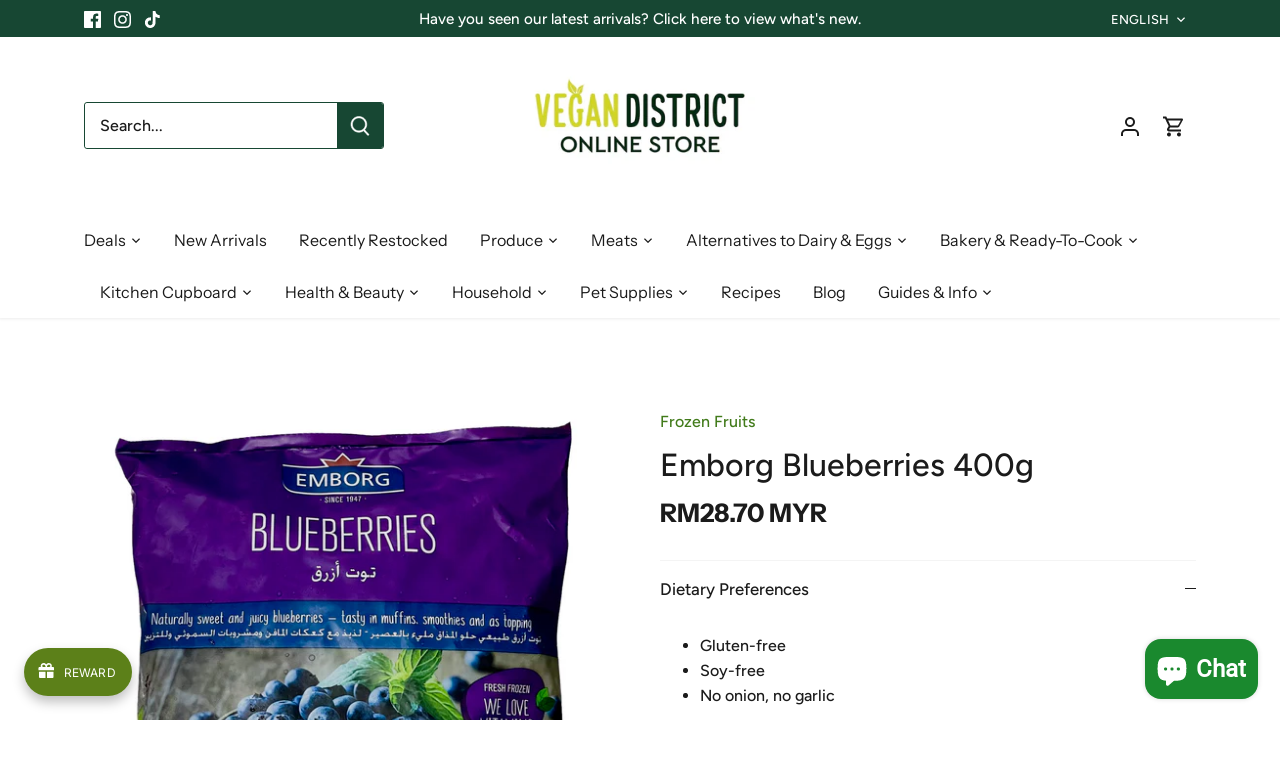

--- FILE ---
content_type: text/html; charset=utf-8
request_url: https://www.google.com/recaptcha/api2/aframe
body_size: 264
content:
<!DOCTYPE HTML><html><head><meta http-equiv="content-type" content="text/html; charset=UTF-8"></head><body><script nonce="cQLTqHc4cUmarFlBmu1n6w">/** Anti-fraud and anti-abuse applications only. See google.com/recaptcha */ try{var clients={'sodar':'https://pagead2.googlesyndication.com/pagead/sodar?'};window.addEventListener("message",function(a){try{if(a.source===window.parent){var b=JSON.parse(a.data);var c=clients[b['id']];if(c){var d=document.createElement('img');d.src=c+b['params']+'&rc='+(localStorage.getItem("rc::a")?sessionStorage.getItem("rc::b"):"");window.document.body.appendChild(d);sessionStorage.setItem("rc::e",parseInt(sessionStorage.getItem("rc::e")||0)+1);localStorage.setItem("rc::h",'1769096453717');}}}catch(b){}});window.parent.postMessage("_grecaptcha_ready", "*");}catch(b){}</script></body></html>

--- FILE ---
content_type: text/javascript; charset=utf-8
request_url: https://vegandistrict.my/products/emborg-blueberries-400g-1.js
body_size: 841
content:
{"id":6797165723757,"title":"Emborg Blueberries 400g","handle":"emborg-blueberries-400g-1","description":"\u003cp data-mce-fragment=\"1\"\u003e\u003cspan style=\"font-size: 0.875rem;\"\u003eBluberries are the thangs when it comes to flavor, texture, and their health benefits that are next level! Boasting more antioxidants than other ingredients, Emborg berries are harvested, washed, and frozen faster than fast to preserve their pop, texture, and freshness. Enjoy these bluberries in your salad, smoothie, and more - get creative with your desserts (or just eat 'em plain!).\u003c\/span\u003e\u003c\/p\u003e\n\u003cp data-mce-fragment=\"1\"\u003e\u003cstrong\u003eIngredients: \u003c\/strong\u003eFrozen blueberries.\u003c\/p\u003e\n\u003cp data-mce-fragment=\"1\"\u003e\u003cstrong data-mce-fragment=\"1\"\u003ePlease note:\u003c\/strong\u003e\u003c\/p\u003e\n\u003cp data-mce-fragment=\"1\"\u003e1. This is a frozen product.\u003c\/p\u003e\n\u003cp data-mce-fragment=\"1\"\u003e2. If you have any frozen\/chilled items in your cart,  your order will be delivered through our frozen 'premium' delivery option\u003cmeta charset=\"UTF-8\"\u003e\u003cspan data-mce-fragment=\"1\"\u003es, which are only available for Peninsular Malaysia.\u003c\/span\u003e\u003cspan data-mce-fragment=\"1\" class=\"Apple-converted-space\"\u003e \u003cspan data-mce-fragment=\"1\"\u003e \u003c\/span\u003e\u003c\/span\u003e\u003cspan data-mce-fragment=\"1\"\u003eFor further info, please read our delivery option terms here: \u003c\/span\u003e\u003cspan data-mce-fragment=\"1\"\u003e\u003ca data-mce-fragment=\"1\" href=\"https:\/\/vegandistrict.my\/pages\/delivery\" data-mce-href=\"https:\/\/vegandistrict.my\/pages\/delivery\"\u003ehttps:\/\/vegandistrict.my\/pages\/delivery\u003c\/a\u003e.\u003c\/span\u003e\u003c\/p\u003e\n\u003cp data-mce-fragment=\"1\"\u003e3. For 'standard' delivery options, please remove any frozen\/chilled products from your cart.\u003c\/p\u003e","published_at":"2022-04-19T18:40:00+08:00","created_at":"2022-04-19T18:40:00+08:00","vendor":"LKW Frozen Supplies Sdn Bhd","type":"Frozen Fruits","tags":["berries","blueberries","emborg","frozen","frozen fruits","grabmart","june23sales","no slot","wholefoods"],"price":2870,"price_min":2870,"price_max":2870,"available":false,"price_varies":false,"compare_at_price":null,"compare_at_price_min":0,"compare_at_price_max":0,"compare_at_price_varies":false,"variants":[{"id":40027912437869,"title":"Default Title","option1":"Default Title","option2":null,"option3":null,"sku":"EMB-BER-BLU","requires_shipping":true,"taxable":true,"featured_image":null,"available":false,"name":"Emborg Blueberries 400g","public_title":null,"options":["Default Title"],"price":2870,"weight":400,"compare_at_price":null,"inventory_management":"shopify","barcode":"5704025030909","requires_selling_plan":false,"selling_plan_allocations":[]}],"images":["\/\/cdn.shopify.com\/s\/files\/1\/0279\/7404\/1709\/products\/IMG_8496.png?v=1650364968"],"featured_image":"\/\/cdn.shopify.com\/s\/files\/1\/0279\/7404\/1709\/products\/IMG_8496.png?v=1650364968","options":[{"name":"Title","position":1,"values":["Default Title"]}],"url":"\/products\/emborg-blueberries-400g-1","media":[{"alt":null,"id":21352688255085,"position":1,"preview_image":{"aspect_ratio":1.0,"height":2840,"width":2840,"src":"https:\/\/cdn.shopify.com\/s\/files\/1\/0279\/7404\/1709\/products\/IMG_8496.png?v=1650364968"},"aspect_ratio":1.0,"height":2840,"media_type":"image","src":"https:\/\/cdn.shopify.com\/s\/files\/1\/0279\/7404\/1709\/products\/IMG_8496.png?v=1650364968","width":2840}],"requires_selling_plan":false,"selling_plan_groups":[]}